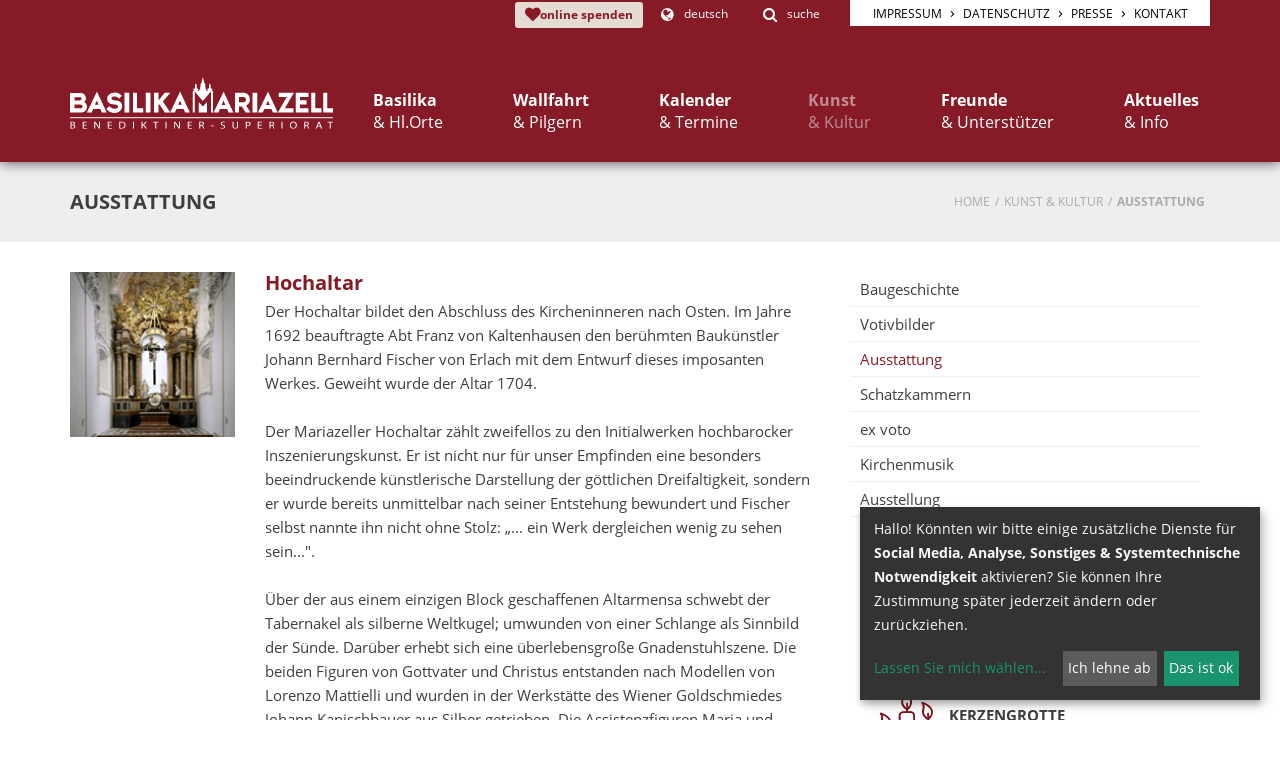

--- FILE ---
content_type: text/html; charset=UTF-8
request_url: https://www.basilika-mariazell.at/site/de/kunstkultur/ausstattung/article/231.html
body_size: 10235
content:
<!DOCTYPE html>





<html lang="de">
<head>
<!-- PreScripts -->
    
    



    <script>var klaroConfig = {"findme":"findme-001","htmlTexts":true,"groupByPurpose":true,"cookieName":"klaro_consent_manager","default":false,"mustConsent":false,"acceptAll":true,"hideDeclineAll":false,"hideLearnMore":false,"noticeAsModal":false,"disablePoweredBy":true,"services":[{"name":"facebook","title":"Facebook","purposes":["socialmedia"],"callback":function(state, app){ if (state !== false && dataLayer) { dataLayer.push({'event': 'consent_facebook'}); } }},{"name":"googleanalytics","title":"Google Analytics","purposes":["analytics"],"callback":function(state, app){ if (state !== false && dataLayer) { dataLayer.push({'event': 'consent_googleanalytics'}); } }},{"name":"googlemaps","title":"Google Maps","purposes":["other"],"callback":function(state, app){ if (state !== false && dataLayer) { dataLayer.push({'event': 'consent_googlemaps'}); } }},{"name":"matomo","title":"Matomo","purposes":["analytics"],"callback":function(state, app){ if (state !== false && dataLayer) { dataLayer.push({'event': 'consent_matomo'}); } }},{"name":"siteswift","title":"siteswift.connected","purposes":["essential"],"callback":function(state, app){ if (state !== false && dataLayer) { dataLayer.push({'event': 'consent_siteswift'}); } },"required":true},{"name":"youtube","title":"Youtube","purposes":["socialmedia"],"callback":function(state, app){ if (state !== false && dataLayer) { dataLayer.push({'event': 'consent_youtube'}); } }}],"translations":{"de":{"poweredBy":"","purposes":{"analytics":"Analyse","security":"Sicherheit","socialmedia":"Social Media","advertising":"Werbung","marketing":"Marketing","styling":"Design","essential":"Systemtechnische Notwendigkeit","other":"Sonstiges","":"Unbekannt"},"facebook":{"description":"Facebook ist ein soziales Netzwerk, das vom gleichnamigen US-amerikanischen Unternehmen Facebook Inc. betrieben wird."},"googleanalytics":{"description":"Google Analytics (GA) ist ein Trackingtool des US-amerikanischen Unternehmens Google LLC, das der Datenverkehrsanalyse von Webseiten (Webanalyse) dient."},"googlemaps":{"description":"Google Maps ist ein Online-Kartendienst des US-amerikanischen Unternehmens Google LLC."},"matomo":{"description":"Matomo ist ein Webanalytics Tool f\u00fcr das Tracking von Besuchern auf Webseiten."},"siteswift":{"description":"siteswift.connected - web development framework"},"youtube":{"description":"Die Benutzer k\u00f6nnen auf dem Portal kostenlos Videoclips ansehen, bewerten, kommentieren und selbst hochladen."}},"en":{"poweredBy":"","purposes":{"analytics":"Analytics","security":"Security","socialmedia":"Social Media","advertising":"Advertising","marketing":"Marketing","styling":"Styling","essential":"Technical requirement","other":"Other","":"Undefined"},"facebook":{"description":"Facebook is an American online social media and social networking service based in Menlo Park, California and a flagship service of the namesake company Facebook, Inc."},"googleanalytics":{"description":"Google Analytics is a web analytics service offered by Google that tracks and reports website traffic, currently as a platform inside the Google Marketing Platform brand."},"googlemaps":{"description":"Google Maps is a web mapping service developed by Google."},"matomo":{"description":"Matomo is a web analytics tool for tracking visitors to websites."},"siteswift":{"description":"siteswift.connected - web development framework"},"youtube":{"description":"Users can view, rate, comment and upload video clips on the portal free of charge."}},"zz":{"privacyPolicyUrl":"\/datenschutz"}},"reloadPageAfterSave":true,"consentLogUrl":"https:\/\/www.basilika-mariazell.at\/action\/cookieconsent\/ping"};</script>
    <script type="text/javascript" src="/swstatic-251209094523/resources/consent-management/index.js"></script>


<!-- Standard -->






    
    

    <title>Basilika Mariazell - Benediktiner Superiorat - Hochaltar</title>
<link rel="stylesheet" type="text/css" href="/swstatic-251209094523/styles/site/external_resources.css" media="all">
<link rel="stylesheet" type="text/css" href="/swstatic-251209094523/styles/site/jqueryUI/smoothness/jquery-ui.default.css" media="all">
<link rel="stylesheet" type="text/css" href="/swstatic-251209094523/styles/site/jqueryUI/smoothness/jquery-ui.overwrite.css" media="all">
<link rel="stylesheet" type="text/css" href="/swstatic-251209094523/swscripts/bower/dist/magnific-popup/magnific-popup.css" media="all">
<link rel="stylesheet" type="text/css" href="/swstatic-251209094523/swscripts/bower/custom/magnific-popup/magnific-popup-site.custom.css" media="all">
<link rel="stylesheet" type="text/css" href="/swstatic-251209094523/swscripts/bower/custom/animate.css/animate.min.css" media="all">
<link rel="stylesheet" type="text/css" href="/swstatic-251209094523/styles/site/styles.css" media="all">
<link rel="stylesheet" type="text/css" href="/swstatic-251209094523/swscripts/jquery/plugins/shariff/shariff3.css" media="all">
<script language="javascript" type="text/javascript" src="/swstatic-251209094523/swscripts/jquery/jquery.js"></script>
<script language="javascript" type="text/javascript" src="/swstatic-251209094523/swscripts/jquery/ui/jquery.ui.js"></script>
<script language="javascript" type="text/javascript" src="/swstatic-251209094523/swscripts/bower/dist/magnific-popup/jquery.magnific-popup.js"></script>
<script language="javascript" type="text/javascript" src="/swstatic-251209094523/swscripts/jquery/plugins/prettyPhoto/jquery.prettyPhoto.js"></script>
<script language="javascript" type="text/javascript" src="/swstatic-251209094523/swscripts/std/stdHTMLhead.js"></script>
<script language="javascript" type="text/javascript" src="/swstatic-251209094523/swscripts/bower/dist/waypoints/jquery.waypoints.min.js"></script>
<script language="javascript" type="text/javascript" src="/swstatic-251209094523/swscripts/bower/dist/css-element-queries/ResizeSensor.js"></script>
<script language="javascript" type="text/javascript" src="/swstatic-251209094523/swscripts/bower/dist/css-element-queries/ElementQueries.js"></script>
<script language="javascript" type="text/javascript" src="/swstatic-251209094523/swscripts/jquery/plugins/mmenu/jquery.mmenu.min.all.js"></script>
<script language="javascript" type="text/javascript" src="/swstatic-251209094523/swscripts/jquery/plugins/formValidator/jquery.validationEngine.js"></script>
<script language="javascript" type="text/javascript" src="/swstatic-251209094523/swscripts/jquery/plugins/formValidator/jquery.validationEngine-de.js"></script>
<script language="javascript" type="text/javascript" src="/swstatic-251209094523/swscripts/jquery/plugins/formValidator/other-validations.js"></script>
<script language="javascript" type="text/javascript" src="/swstatic-251209094523/swscripts/jquery/plugins/hoverIntent/jquery.hoverIntent.js"></script>
<script language="javascript" type="text/javascript" src="/swstatic-251209094523/swscripts/jquery/plugins/swDropdownMenu/jquery.swDropdownMenu.js"></script>
<script language="javascript" type="text/javascript" src="/swstatic-251209094523/swscripts/std/navtree.js"></script>
<meta name='robots' content='index'>
<meta name='robots' content='follow'>
<meta name='sw-contenttype' content='article'>
<script language="JavaScript" type="text/JavaScript">$(document).ready(function(){$("#mainnavBox").swDropdownMenu();});</script>
<script language="javascript" type="text/javascript">try { $( document ).ready(function() { $("form").append($("<input type='hidden' name='csrf-auto-token' value='b2e69d31c10e72a5'>")); $.ajaxPrefilter(function( options ) { if ( !options.beforeSend) { options.beforeSend = function (xhr) { xhr.setRequestHeader('X-CSRF-TOKEN', 'b2e69d31c10e72a5');}}});}); } catch (err) {}</script>

    <meta name="robots"                     content="noodp">

    
    <meta property="og:type"                content="object">
    <meta property="og:title"               content="Basilika Mariazell - Benediktiner Superiorat ">
    <meta property="og:description"         content="">

    <meta property="og:image"               content="">
    <meta property="og:url"                 content="https://www.basilika-mariazell.at/site/de/kunstkultur/ausstattung/article/231.html">

    <meta name="language"                   content="de">
    <meta name="title"                      content="Basilika Mariazell - Benediktiner Superiorat">
    <meta name="description"                content="">
    <meta name="keywords"                   content="">
    <meta name="author"                     content="">
    <meta name="copyright"                  content="">
    <meta name="DC.Title"                   content="Basilika Mariazell - Benediktiner Superiorat">
    <meta name="DC.Description"             content="">
    <meta name="DC.Creator"                 content="">
    <meta name="DC.Language"                content="de">
    <meta name="DC.Rights"                  content="">
    <meta name="DC.Subject"                 content="">
    <meta name="google-site-verification" content="4ID0q--3aXVhW7BIDUWvBgJM9cebvA8CYiYPU1uxDUo">




<meta name="generator"                      content="siteswift-CMS, (c)1999-2026 www.siteswift.com">
<meta name="designer"                       content="Agentur Zeitpunkt Mediendesign und -produktion GmbH">

<meta http-equiv="X-UA-Compatible"          content="IE=edge">
<meta name="format-detection"               content="telephone=no">
<meta name="viewport"                       content="width=device-width, initial-scale=1">

<!--  Favicon  -->

    <link rel="shortcut icon" href="/swstatic-251209094523/images/favicon.ico" type="image/x-icon">
<!-- Stylesheet -->











<style type="text/css">
            html {
            font-size: 10px;
        }
            </style>






<!-- PostScripts -->









<script type="text/javascript">
$(document).ready(function() {

    $("#bottomnavBox li:first").css({
        marginTop: "20px"
    });
    $("#bottomnavBox li")
        .css({
            textTransform: "uppercase"
        })
        .removeClass("firstrow")
        .removeClass("lastrow")
        .addClass("topnavrow")
        .clone()
        .appendTo("#mainnavMobileBox ul:first");

    $("#mainnavMobileBox").mmenu({
        slidingSubmenus: true,
        counters: false,
        iconPanels: true,
        extensions: ['pageshadow', "effect-menu-slide"],
        navbar: {
            title: "Startseite"
        },
        offCanvas: {
            position: "right"
        }
    });


    $(".searchToggle, .closeSearch").click(function(){
        $("#searchBox").toggleClass("active");
        $(this).blur();
    });

    var api = $('#mainnavMobileBox').data('mmenu');
    api.bind('open', function () { $(".parallax-mirror").prependTo("#mmenuwrapper"); });
    api.bind('closed', function () { $(".parallax-mirror").prependTo("body"); });


    //--- img resize for viewport ---
    var imgMaxWidth = 296;
    $("img").each(function(){
        // resize images bigger than imgMaxWidth
        if ($(this).width() > imgMaxWidth) {
            $(this).addClass("sysimage");
        }
    });

    $("#topBox").addClass("fixed");

    fixParallaxPosition();

    // media query event handler
    if (matchMedia) {
      var sm = window.matchMedia("(min-width: 991px)"); // sm and below
      sm.addListener(widthChange);
      widthChange(sm);
    }
});


function scriptXS() {
    // turn off prettyPhoto - open links in new window instead
    $("a[rel='prettyPhoto']").unbind();
    $("a[rel='prettyPhoto']").attr("target","_blank");

    //--- img resize for viewport ---
    var imgMaxWidth = 296;
    $("img").each(function(){
        // resize images bigger than imgMaxWidth
        if ($(this).width() > imgMaxWidth) {
            $(this).addClass("sysimage");
        }
    });
}

/* -----===== animationframe: start =====----- */
var fps = 60;
var now;
var then = Date.now();
var interval = 1000/fps;
var delta;

function fixParallaxPosition() {
    requestAnimationFrame(fixParallaxPosition);

    now = Date.now();
    delta = now - then;

    if (delta > interval) {
        then = now - (delta % interval);

        // recalculate parallax position (workaround for content height change)
        $(window).trigger('resize.px.parallax');

        // reposition content from top if header = fixed
        if ($("#mainnavMobileBox").hasClass("mm-opened")) {
            $('body').css({'padding-top': '0px'});
            $('#topBox').css({'top': $(document).scrollTop() + 'px'});
        } else {
            $('body').css({'padding-top': $('#topBox').outerHeight() + 'px'});
            $('#topBox').css({'top': '0px'});
        }
    }

}
/* -----===== animationframe: end =====----- */

/* -----===== fixed header =====----- */
$(window).scroll(function(){
    if ($(document).scrollTop() > $('#topInfoContentBox').outerHeight()) {
        $('#topBox').addClass('small');
    } else {
        $('#topBox').removeClass('small');
    }
});



// media query change
function widthChange(sm) {

  if (sm.matches) { // window width is at least 768px
    // removeLangNav();
  } else { // window width is less than 768px
    // assignLangNav();
  }

}

</script>














    
    





<!-- section-path: site/de/kunstkultur/ausstattung -->
<!-- section-id: 95 -->
<!-- section-request-type: article -->
<!-- section-request-id: 231 -->
</head>
<body class="mainpage" id="startBox">
<div id="mmenuwrapper">






<div id="printHeaderBox"></div>
<!-- *** HEADERBOX: Anfang *** -->
<div id="headerBox" class="noprint hidden">
    <!-- Seitenbereiche: Anfang -->
    <span>Seitenbereiche:</span>
    <ul>
        <li><a href="#contentBox" accesskey="0">zum Inhalt [Alt+0]</a></li>
        <li><a href="#mainnavBox" accesskey="1">zum Hauptmenü [Alt+1]</a></li>
    </ul>
    <!-- Seitenbereiche: Ende -->
    <hr>
</div>
<!-- *** HEADERBOX: Ende *** -->

<!-- *** MAIN-LAYOUT: Anfang *** -->
    <header id="topBox" class="noprint">

        <div id="topInfoBox">
            <div class="container">
                <div class="row" id="searchBox">
                    <div class="col-sm-12">
                        







<script type="text/javascript" language="javascript">
$(document).ready(function(){
    $("#site_search").validationEngine({
            validationEventTrigger: "submit",
            promptPosition: "bottomLeft"
        });
});

</script>

<form action="/site/search_list.siteswift?so=site_search_form&amp;do=site_search_form&amp;c=find&amp;s=95&amp;t=b2e69d31c10e72a5" method="post" name="site_search" id="site_search">
    <label for="FullText"><span class="hidden">Suche</span></label>
    <input class="validate[required]" type="text" id="FullText" name="FullText" value="" placeholder="SUCHE">
    <button class="button" type="submit"><i class="fa fa-search" aria-hidden="true"></i><span class="hidden">jetzt suchen</span></button>
    <a href="#" class="closeSearch dummyLink" aria-hidden="true" title="Suche schließen"></a>
</form>                    </div>
                </div>
                <div class="row">
                    <div id="donationLanguageBox" class="col-sm-12 col-md-5 col-lg-7">
                        <div class="btnOnlineDonation hidden-xs hidden-sm"><a href="https://www.basilika-mariazell.at/spende">online spenden</a></div>
                        

<script type="text/javascript" language="javascript">
    $(document).ready(function(){

        //--- langnav toggler ---
        $("#langnavBox a.selected").click(function(e){

            e.preventDefault();

            if (!$("#langnavBox").hasClass("active")) {

                $("#langnavBox").addClass("active");
                $("#topBox").append("<div class='clickblocker'></div>");

                $(".clickblocker").click(function(){
                    $("#langnavBox").removeClass("active");
                    $(this).remove();
                });

            }

        });

        //--- external langnav toggler ---
        $("#langnavMobileToggleBox a").click(function(e){

            e.preventDefault();
            $("#langnavBox a.selected").click();

        });
    });
</script>

<div id="langnavWrapperBox">
    <nav id="langnavBox">
        <!-- Sprachenmenü: Anfang -->
        <span class="hidden">Sprachenmenü:</span>
        

<div class="barLang"><ul class="ul1 firstul"><li class="li1 firstrow"><div class="selected  children  firstrow item1 approved"><a accessKey="" onclick='this.blur();' href="https://www.basilika-mariazell.at/" class="selected  children  firstrow item1 approved"><span>deutsch</span></a></div></li><li class="li2"><div class="children  item2 approved"><a accessKey="" onclick='this.blur();' href="https://www.basilika-mariazell.at/site/en/home" class="children  item2 approved"><span>english</span></a></div></li><li class="li3"><div class="children  item3 approved"><a accessKey="" onclick='this.blur();' href="https://www.basilika-mariazell.at/site/fr/home" class="children  item3 approved"><span>fran&ccedil;ais</span></a></div></li><li class="li4"><div class="children  item4 approved"><a accessKey="" onclick='this.blur();' href="https://www.basilika-mariazell.at/site/it/home" class="children  item4 approved"><span>italiano</span></a></div></li><li class="li5"><div class="children  item5 approved"><a accessKey="" onclick='this.blur();' href="https://www.basilika-mariazell.at/site/hu/home" class="children  item5 approved"><span>magyar</span></a></div></li><li class="li6"><div class="children  item6 approved"><a accessKey="" onclick='this.blur();' href="https://www.basilika-mariazell.at/site/cz/home" class="children  item6 approved"><span>cesky</span></a></div></li><li class="li7"><div class="children  item7 approved"><a accessKey="" onclick='this.blur();' href="https://www.basilika-mariazell.at/site/sk/home" class="children  item7 approved"><span>slovensky</span></a></div></li><li class="li8"><div class="children  item8 approved"><a accessKey="" onclick='this.blur();' href="https://www.basilika-mariazell.at/site/pl/home" class="children  item8 approved"><span>polski</span></a></div></li><li class="li9 lastrow"><div class="children  lastrow item9 approved"><a accessKey="" onclick='this.blur();' href="https://www.basilika-mariazell.at/site/hr/home" class="children  lastrow item9 approved"><span>hrvatski</span></a></div></li></ul></div>


        <div class="hidden noprint"><hr></div>
        <!-- Sprachenmenü: Ende -->
    </nav>
</div>
                    </div>
                    <div class="col-sm-1 col-md-2 col-lg-1 hidden-xs hidden-sm">
                        <a href="#searchBox" class="searchToggle dummyLink">suche</a>
                    </div>
                    <div class="col-sm-5 col-md-5 col-lg-4 hidden-xs hidden-sm">
                        <!-- Topmenü: Anfang -->
                        <span class="hidden">Topmenü:</span>
                        

<div class="barTop"><ul class="ul1 firstul"><li class="li1 firstrow"><div class="firstrow item1 approved"><a accessKey="" onclick='this.blur();' href="https://www.basilika-mariazell.at/site/de/impressum" class="firstrow item1 approved"><span>Impressum</span></a></div></li><li class="li2"><div class="item2 approved"><a accessKey="" onclick='this.blur();' href="https://www.basilika-mariazell.at/site/de/datenschutz" class="item2 approved"><span>Datenschutz</span></a></div></li><li class="li3"><div class="item3 approved"><a accessKey="" onclick='this.blur();' href="https://www.basilika-mariazell.at/site/de/presse" class="item3 approved"><span>Presse</span></a></div></li><li class="li4 lastrow"><div class="lastrow item4 approved"><a accessKey="" onclick='this.blur();' href="https://www.basilika-mariazell.at/site/de/kontakt" class="lastrow item4 approved"><span>Kontakt</span></a></div></li></ul></div>


                        <div class="hidden noprint"><hr></div>
                        <!-- Topmenü: Ende -->
                    </div>
                </div>
            </div>
        </div>

        <div id="mainHeaderBox">
            <div class="container">
                <div class="row">
                    <div class="col-xs-8 col-sm-4 col-md-3">
                        <div id="homelinkBox">
                            <a href='https://www.basilika-mariazell.at/site/de/home' title="Home"><img src="/swstatic-251209094523/images/site/logo_basilika.svg"></a>
                        </div>
                    </div>
                    <div class="col-xs-4 col-sm-8 col-md-9">
                        <nav id="mainnavBox" class="hidden-xs hidden-sm">
                            
                            
                            
                            <!-- Hauptmenü: Anfang -->
                            <div class="hidden">Hauptmenü:</div>
                            

<div class="treeMenu"><ul class="ul1 firstul"><li class="li1 firstrow"><div class="children  firstrow item1 approved"><a accessKey="" onclick='this.blur();' href="https://www.basilika-mariazell.at/site/de/basilikahlorte" class="children  firstrow item1 approved"><span><strong>Basilika</strong><br>&amp; Hl.Orte</span></a></div><ul class="ul1 firstul"><li class="li1 firstrow"><div class="firstrow item1 approved"><a accessKey="" onclick='this.blur();' href="https://www.basilika-mariazell.at/site/de/basilikahlorte/gnadenort" class="firstrow item1 approved"><span>Gnadenort</span></a></div></li><li class="li2"><div class="item2 approved"><a accessKey="" onclick='this.blur();' href="https://www.basilika-mariazell.at/site/de/basilikahlorte/filialkirchen" class="item2 approved"><span>Filialkirchen</span></a></div></li><li class="li3"><div class="item3 approved"><a accessKey="" onclick='this.blur();' href="https://www.basilika-mariazell.at/site/de/basilikahlorte/weitereorte" class="item3 approved"><span>Hl. St&auml;tten</span></a></div></li><li class="li4"><div class="item4 approved"><a accessKey="" onclick='this.blur();' href="https://www.basilika-mariazell.at/site/de/basilikahlorte/gruendungsgeschichte" class="item4 approved"><span>Gr&uuml;ndungsgeschichte</span></a></div></li><li class="li5"><div class="item5 approved"><a accessKey="" onclick='this.blur();' href="https://www.basilika-mariazell.at/site/de/basilikahlorte/stlambrecht" class="item5 approved"><span>Mutterkloster St. Lambrecht</span></a></div></li><li class="li6 lastrow"><div class="lastrow item6 approved"><a accessKey="" onclick='this.blur();' href="https://www.basilika-mariazell.at/site/de/basilikahlorte/ordensgemeinschaften" class="lastrow item6 approved"><span>Ordensgemeinschaften</span></a></div></li></ul></li><li class="li2"><div class="children  item2 approved"><a accessKey="" onclick='this.blur();' href="https://www.basilika-mariazell.at/site/de/wallfahrtpilgern" class="children  item2 approved"><span><strong>Wallfahrt</strong><br>&amp; Pilgern</span></a></div><ul class="ul2"><li class="li1 firstrow"><div class="firstrow item1 approved"><a accessKey="" onclick='this.blur();' href="https://www.basilika-mariazell.at/site/de/gebetsbuch" class="firstrow item1 approved"><span>Online Gebetsbuch</span></a></div></li><li class="li2"><div class="item2 approved"><a accessKey="" onclick='this.blur();' href="https://www.basilika-mariazell.at/site/de/wallfahrtpilgern/spiritualitaet" class="item2 approved"><span>Spiritualit&auml;t</span></a></div></li><li class="li3"><div class="item3 approved"><a accessKey="" onclick='this.blur();' href="https://www.basilika-mariazell.at/site/de/wallfahrtpilgern/wissenswertes" class="item3 approved"><span>Wissenswertes</span></a></div></li><li class="li4"><div class="item4 approved"><a accessKey="" onclick='this.blur();' href="https://www.basilika-mariazell.at/site/de/wallfahrtpilgern/pilgerwege" class="item4 approved"><span>Pilgerwege</span></a></div></li><li class="li5"><div class="item5 approved"><a accessKey="" onclick='this.blur();' href="https://www.basilika-mariazell.at/site/de/kunstkultur/bilderdatenbank" class="item5 approved"><span>Votivgaben</span></a></div></li><li class="li6 lastrow"><div class="lastrow item6 approved"><a accessKey="" onclick='this.blur();' href="https://www.basilika-mariazell.at/site/de/wallfahrtpilgern/gebete" class="lastrow item6 approved"><span>Gebete</span></a></div></li></ul></li><li class="li3"><div class="children  item3 approved"><a accessKey="" onclick='this.blur();' href="https://www.basilika-mariazell.at/site/de/kalendertermine" class="children  item3 approved"><span><strong>Kalender</strong><br>&amp; Termine</span></a></div><ul class="ul3"><li class="li1 firstrow"><div class="firstrow item1 approved"><a accessKey="" onclick='this.blur();' href="https://www.basilika-mariazell.at/site/de/kalendertermine/terminanfrage" class="firstrow item1 approved"><span>Pilgergruppe anmelden</span></a></div></li><li class="li2 lastrow"><div class="lastrow item2 approved"><a accessKey="" onclick='this.blur();' href="https://www.basilika-mariazell.at/site/de/kalendertermine/fuehrunganmelden" class="lastrow item2 approved"><span>F&uuml;hrung anmelden</span></a></div></li></ul></li><li class="li4"><div class="breadcrumb  children  item4 approved"><a accessKey="" onclick='this.blur();' href="https://www.basilika-mariazell.at/site/de/kunstkultur/baugeschichte" class="breadcrumb  children  item4 approved"><span><strong>Kunst</strong><br>&amp; Kultur</span></a></div><ul class="ul4"><li class="li1 firstrow"><div class="children  firstrow item1 approved"><a accessKey="" onclick='this.blur();' href="https://www.basilika-mariazell.at/site/de/kunstkultur/baugeschichte" class="children  firstrow item1 approved"><span>Baugeschichte</span></a></div><ul class="ul1 firstul"><li class="li1 firstrow"><div class="firstrow item1 approved"><a accessKey="" onclick='this.blur();' href="https://www.basilika-mariazell.at/site/de/kunstkultur/baugeschichte/1992hochaltar" class="firstrow item1 approved"><span>1997 - 2000 Hochaltar</span></a></div></li><li class="li2"><div class="item2 approved"><a accessKey="" onclick='this.blur();' href="https://www.basilika-mariazell.at/site/de/kunstkultur/baugeschichte/1992gnadenaltar" class="item2 approved"><span>2002 - 2003 Gnadenaltar</span></a></div></li><li class="li3"><div class="item3 approved"><a accessKey="" onclick='this.blur();' href="https://www.basilika-mariazell.at/site/de/kunstkultur/baugeschichte/1992innenraum" class="item3 approved"><span>1992 - 2006 Innenraum</span></a></div></li><li class="li4"><div class="item4 approved"><a accessKey="" onclick='this.blur();' href="https://www.basilika-mariazell.at/site/de/kunstkultur/baugeschichte/1992orgeln" class="item4 approved"><span>1992 - 2003 Orgeln</span></a></div></li><li class="li5"><div class="item5 approved"><a accessKey="" onclick='this.blur();' href="https://www.basilika-mariazell.at/site/de/kunstkultur/baugeschichte/1992schatzkammern" class="item5 approved"><span>1992 -   Schatzkammern</span></a></div></li><li class="li6"><div class="item6 approved"><a accessKey="" onclick='this.blur();' href="https://www.basilika-mariazell.at/site/de/kunstkultur/baugeschichte/1992aussenbereich" class="item6 approved"><span>1992 - 2007 Aussenbereich</span></a></div></li><li class="li7 lastrow"><div class="lastrow item7 approved"><a accessKey="" onclick='this.blur();' href="https://www.basilika-mariazell.at/site/de/kunstkultur/baugeschichte/1992geistlicheshaus" class="lastrow item7 approved"><span>1992 -   Geistliches Haus</span></a></div></li></ul></li><li class="li2"><div class="item2 approved"><a accessKey="" onclick='this.blur();' href="https://www.basilika-mariazell.at/site/de/kunstkultur/bilderdatenbank" class="item2 approved"><span>Votivbilder</span></a></div></li><li class="li3"><div class="selected  item3 approved"><a accessKey="" onclick='this.blur();' href="https://www.basilika-mariazell.at/site/de/kunstkultur/ausstattung" class="selected  item3 approved"><span>Ausstattung</span></a></div></li><li class="li4"><div class="item4 approved"><a accessKey="" onclick='this.blur();' href="https://www.basilika-mariazell.at/site/de/kunstkultur/schatzkammern" class="item4 approved"><span>Schatzkammern</span></a></div></li><li class="li5"><div class="item5 approved"><a accessKey="" onclick='this.blur();' href="https://www.basilika-mariazell.at/site/de/kunstkultur/exvoto" class="item5 approved"><span>ex voto</span></a></div></li><li class="li6"><div class="item6 approved"><a accessKey="" onclick='this.blur();' href="https://www.basilika-mariazell.at/site/de/kunstkultur/kirchenmusik" class="item6 approved"><span>Kirchenmusik</span></a></div></li><li class="li7 lastrow"><div class="lastrow item7 approved"><a accessKey="" onclick='this.blur();' href="https://www.basilika-mariazell.at/site/de/kunstkultur/ausstellung" class="lastrow item7 approved"><span>Ausstellung</span></a></div></li></ul></li><li class="li5"><div class="children  item5 approved"><a accessKey="" onclick='this.blur();' href="https://www.basilika-mariazell.at/spende" class="children  item5 approved"><span><strong>Freunde</strong><br>&amp; Unterstützer</span></a></div><ul class="ul5"><li class="li1 firstrow"><div class="firstrow item1 approved"><a accessKey="" onclick='this.blur();' href="https://www.basilika-mariazell.at/site/de/freundunterstuetzer/freunde" class="firstrow item1 approved"><span>Freunde der Basilika</span></a></div></li><li class="li2"><div class="item2 approved"><a accessKey="" onclick='this.blur();' href="https://www.basilika-mariazell.at/site/de/freundunterstuetzer/anmeldung" class="item2 approved"><span>Freund werden</span></a></div></li><li class="li3"><div class="item3 approved"><a accessKey="" onclick='this.blur();' href="https://www.basilika-mariazell.at/site/de/freundunterstuetzer/grussausmariazell" class="item3 approved"><span>Gru&szlig; aus Mariazell</span></a></div></li><li class="li4 lastrow"><div class="lastrow item4 approved"><a accessKey="" onclick='this.blur();' href="https://www.basilika-mariazell.at/site/de/freundunterstuetzer/eheminitiativen" class="lastrow item4 approved"><span>Ehemalige Initiativen</span></a></div></li></ul></li><li class="li6 lastrow"><div class="children  lastrow item6 approved"><a accessKey="" onclick='this.blur();' href="https://www.basilika-mariazell.at/site/de/info" class="children  lastrow item6 approved"><span><strong>Aktuelles</strong><br>&amp; Info</span></a></div><ul class="ul6 lastul"><li class="li1 firstrow"><div class="firstrow item1 approved"><a accessKey="" onclick='this.blur();' href="https://www.basilika-mariazell.at/site/de/info/oeffnungszeiten" class="firstrow item1 approved"><span>&Ouml;ffnungszeiten</span></a></div></li><li class="li2"><div class="item2 approved"><a accessKey="" onclick='this.blur();' href="https://www.basilika-mariazell.at/site/de/info/gottesdienste" class="item2 approved"><span>Gottesdienste</span></a></div></li><li class="li3"><div class="children  item3 approved"><a accessKey="" onclick='this.blur();' href="https://www.basilika-mariazell.at/site/de/info/restaurierung" class="children  item3 approved"><span>Restaurierung</span></a></div></li><li class="li4"><div class="item4 approved"><a accessKey="" onclick='this.blur();' href="https://www.basilika-mariazell.at/site/de/info/publikationen" class="item4 approved"><span>Publikationen</span></a></div></li><li class="li5"><div class="item5 approved"><a accessKey="" onclick='this.blur();' href="https://www.basilika-mariazell.at/site/de/info/anreise" class="item5 approved"><span>Anreise</span></a></div></li><li class="li6 lastrow"><div class="lastrow item6 approved"><a accessKey="" onclick='this.blur();' href="https://www.basilika-mariazell.at/site/de/info/unterkunft" class="lastrow item6 approved"><span>Unterkunft</span></a></div></li></ul></li></ul></div>


                            <div class="hidden noprint"><hr></div>
                            <!-- Hauptmenü: Ende -->
                        </nav>
                        <div id="btnOnlineDonationMobile" class="visible-xs visible-sm"><a href="https://www.basilika-mariazell.at/spende"><span class="hidden">online spenden</span></a></div>
                        <div id="langnavMobileToggleBox" class="visible-xs visible-sm"><a href="#langnavMobileBox" title="Sprachenmenü ein-/ausblenden"><span class="hidden">Sprachenmenü ein-/ausblenden</span></a></div>
                        <div id="searchMobileToggleBox" class="visible-xs visible-sm"><a href="#" title="Suche ein-/ausblenden" class="dummyLink searchToggle"><span class="hidden">Suche ein-/ausblenden</span></a></div>
                        <div id="mainnavMobileToggleBox" class="visible-xs visible-sm"><a href="#mainnavMobileBox" title="Hauptmenü ein-/ausblenden"><span class="hidden">Hauptmenü ein-/ausblenden</span></a></div>
                        <nav id="mainnavMobileBox" class="visible-xs visible-sm">
                            

<div class="treeMobile"><ul class="ul1 firstul"><li class="li1 firstrow"><a href="https://www.basilika-mariazell.at/site/de/basilikahlorte" class="children  firstrow item1 approved">Basilika &amp; Hl.Orte</a><ul class="ul1 firstul"><li class="li1 firstrow"><a href="https://www.basilika-mariazell.at/site/de/basilikahlorte/gnadenort" class="firstrow item1 approved">Gnadenort</a></li><li class="li2"><a href="https://www.basilika-mariazell.at/site/de/basilikahlorte/filialkirchen" class="item2 approved">Filialkirchen</a></li><li class="li3"><a href="https://www.basilika-mariazell.at/site/de/basilikahlorte/weitereorte" class="item3 approved">Hl. St&auml;tten</a></li><li class="li4"><a href="https://www.basilika-mariazell.at/site/de/basilikahlorte/gruendungsgeschichte" class="item4 approved">Gr&uuml;ndungsgeschichte</a></li><li class="li5"><a href="https://www.basilika-mariazell.at/site/de/basilikahlorte/stlambrecht" class="item5 approved">Mutterkloster St. Lambrecht</a></li><li class="li6 lastrow"><a href="https://www.basilika-mariazell.at/site/de/basilikahlorte/ordensgemeinschaften" class="lastrow item6 approved">Ordensgemeinschaften</a></li></ul></li><li class="li2"><a href="https://www.basilika-mariazell.at/site/de/wallfahrtpilgern" class="children  item2 approved">Wallfahrt &amp; Pilgern</a><ul class="ul2"><li class="li1 firstrow"><a href="https://www.basilika-mariazell.at/site/de/gebetsbuch" class="firstrow item1 approved">Online Gebetsbuch</a></li><li class="li2"><a href="https://www.basilika-mariazell.at/site/de/wallfahrtpilgern/spiritualitaet" class="item2 approved">Spiritualit&auml;t</a></li><li class="li3"><a href="https://www.basilika-mariazell.at/site/de/wallfahrtpilgern/wissenswertes" class="item3 approved">Wissenswertes</a></li><li class="li4"><a href="https://www.basilika-mariazell.at/site/de/wallfahrtpilgern/pilgerwege" class="item4 approved">Pilgerwege</a></li><li class="li5"><a href="https://www.basilika-mariazell.at/site/de/kunstkultur/bilderdatenbank" class="item5 approved">Votivgaben</a></li><li class="li6 lastrow"><a href="https://www.basilika-mariazell.at/site/de/wallfahrtpilgern/gebete" class="lastrow item6 approved">Gebete</a></li></ul></li><li class="li3"><a href="https://www.basilika-mariazell.at/site/de/kalendertermine" class="children  item3 approved">Kalender &amp; Termine</a><ul class="ul3"><li class="li1 firstrow"><a href="https://www.basilika-mariazell.at/site/de/kalendertermine/terminanfrage" class="firstrow item1 approved">Pilgergruppe anmelden</a></li><li class="li2 lastrow"><a href="https://www.basilika-mariazell.at/site/de/kalendertermine/fuehrunganmelden" class="lastrow item2 approved">F&uuml;hrung anmelden</a></li></ul></li><li class="li4"><a href="https://www.basilika-mariazell.at/site/de/kunstkultur/baugeschichte" class="breadcrumb  children  item4 approved">Kunst &amp; Kultur</a><ul class="ul4"><li class="li1 firstrow"><a href="https://www.basilika-mariazell.at/site/de/kunstkultur/baugeschichte" class="children  firstrow item1 approved">Baugeschichte</a><ul class="ul1 firstul"><li class="li1 firstrow"><a href="https://www.basilika-mariazell.at/site/de/kunstkultur/baugeschichte/1992hochaltar" class="firstrow item1 approved">1997 - 2000 Hochaltar</a></li><li class="li2"><a href="https://www.basilika-mariazell.at/site/de/kunstkultur/baugeschichte/1992gnadenaltar" class="item2 approved">2002 - 2003 Gnadenaltar</a></li><li class="li3"><a href="https://www.basilika-mariazell.at/site/de/kunstkultur/baugeschichte/1992innenraum" class="item3 approved">1992 - 2006 Innenraum</a></li><li class="li4"><a href="https://www.basilika-mariazell.at/site/de/kunstkultur/baugeschichte/1992orgeln" class="item4 approved">1992 - 2003 Orgeln</a></li><li class="li5"><a href="https://www.basilika-mariazell.at/site/de/kunstkultur/baugeschichte/1992schatzkammern" class="item5 approved">1992 -   Schatzkammern</a></li><li class="li6"><a href="https://www.basilika-mariazell.at/site/de/kunstkultur/baugeschichte/1992aussenbereich" class="item6 approved">1992 - 2007 Aussenbereich</a></li><li class="li7 lastrow"><a href="https://www.basilika-mariazell.at/site/de/kunstkultur/baugeschichte/1992geistlicheshaus" class="lastrow item7 approved">1992 -   Geistliches Haus</a></li></ul></li><li class="li2"><a href="https://www.basilika-mariazell.at/site/de/kunstkultur/bilderdatenbank" class="item2 approved">Votivbilder</a></li><li class="li3"><a href="https://www.basilika-mariazell.at/site/de/kunstkultur/ausstattung" class="selected  item3 approved">Ausstattung</a></li><li class="li4"><a href="https://www.basilika-mariazell.at/site/de/kunstkultur/schatzkammern" class="item4 approved">Schatzkammern</a></li><li class="li5"><a href="https://www.basilika-mariazell.at/site/de/kunstkultur/exvoto" class="item5 approved">ex voto</a></li><li class="li6"><a href="https://www.basilika-mariazell.at/site/de/kunstkultur/kirchenmusik" class="item6 approved">Kirchenmusik</a></li><li class="li7 lastrow"><a href="https://www.basilika-mariazell.at/site/de/kunstkultur/ausstellung" class="lastrow item7 approved">Ausstellung</a></li></ul></li><li class="li5"><a href="https://www.basilika-mariazell.at/spende" class="children  item5 approved">Freunde &amp; Unterst&uuml;tzer</a><ul class="ul5"><li class="li1 firstrow"><a href="https://www.basilika-mariazell.at/site/de/freundunterstuetzer/freunde" class="firstrow item1 approved">Freunde der Basilika</a></li><li class="li2"><a href="https://www.basilika-mariazell.at/site/de/freundunterstuetzer/anmeldung" class="item2 approved">Freund werden</a></li><li class="li3"><a href="https://www.basilika-mariazell.at/site/de/freundunterstuetzer/grussausmariazell" class="item3 approved">Gru&szlig; aus Mariazell</a></li><li class="li4 lastrow"><a href="https://www.basilika-mariazell.at/site/de/freundunterstuetzer/eheminitiativen" class="lastrow item4 approved">Ehemalige Initiativen</a></li></ul></li><li class="li6 lastrow"><a href="https://www.basilika-mariazell.at/site/de/info" class="children  lastrow item6 approved">Info &amp; Aktuelles</a><ul class="ul6 lastul"><li class="li1 firstrow"><a href="https://www.basilika-mariazell.at/site/de/info/oeffnungszeiten" class="firstrow item1 approved">&Ouml;ffnungszeiten</a></li><li class="li2"><a href="https://www.basilika-mariazell.at/site/de/info/gottesdienste" class="item2 approved">Gottesdienste</a></li><li class="li3"><a href="https://www.basilika-mariazell.at/site/de/info/restaurierung" class="children  item3 approved">Restaurierung</a></li><li class="li4"><a href="https://www.basilika-mariazell.at/site/de/info/publikationen" class="item4 approved">Publikationen</a></li><li class="li5"><a href="https://www.basilika-mariazell.at/site/de/info/anreise" class="item5 approved">Anreise</a></li><li class="li6 lastrow"><a href="https://www.basilika-mariazell.at/site/de/info/unterkunft" class="lastrow item6 approved">Unterkunft</a></li></ul></li></ul></div>


                        </nav>
                    </div>
                </div>
            </div>
        </div>

    </header>

    <div id="breadcrumbBox" class="hidden-xs noprint">
        <div class="container">
            <div class="row">
                <div class="col-sm-6 header">Ausstattung</div>
                <nav id="breadcrumbnavBox" class="col-sm-6">
                    <!-- Positionsanzeige: Anfang -->
                    <script type="text/javascript" language="javascript">
                    $(document).ready(function(){
                        $(".treeBreadcrumbs ul").prepend('<li><div class="item0 approved"><a href="https://www.basilika-mariazell.at/site/de/home" class="item0 approved"><span>Home</span></a></div></li>');
                    });
                    </script>
                    <div class="treeBreadcrumbs"><ul><li><div class="breadcrumb  item1 approved"><a accessKey="" onclick='this.blur();' href="https://www.basilika-mariazell.at/site/de/kunstkultur/baugeschichte" class="breadcrumb  item1 approved"><span>Kunst &amp; Kultur</span></a></div></li><li><div class="selected  item2 approved"><a accessKey="" onclick='this.blur();' href="https://www.basilika-mariazell.at/site/de/kunstkultur/ausstattung" class="selected  item2 approved"><span>Ausstattung</span></a></div></li></ul></div>
                    <div class="hidden noprint"><hr></div>
                    <!-- Positionsanzeige: Ende -->
                </nav>
            </div>
        </div>
    </div>

    <div id="mainBox">
        <div class="container">
            <div class="row">

                <section id="contentBox" class="col-sm-8 print">
                                        <!-- Inhalt: Anfang -->
                    <span class="hidden">Inhalt:</span>
                    	

<div class="container-fluid no-spacing article list articleDetail">
    <div class="row">
		<div class="col-sm-12 topIcons"><div class="iconsDetail noprint" data-sw-noindex="noindex">
	<span class="linkIconLeft"><a href="javascript:history.go(-1);">zurück</a></span>
</div>
</div>
		
		
	
					<div class="detailImage col-sm-3 "><img src="/img/04/ee/b4b7f0b54f8fc3e709ba/-image.jpg" width="167" height="167" alt="" title="© Paul Ott, Graz" style="object-position: 50% 50%;"></div>
				<div class="
							col-sm-9
										detailText">
			<h1 class="modTitle">Hochaltar</h1>						<div class="modTeaser"><div class="swslang"><p>Der Hochaltar bildet den Abschluss des Kircheninneren nach Osten. Im Jahre 1692 beauftragte Abt Franz von Kaltenhausen den berühmten Baukünstler Johann Bernhard Fischer von Erlach mit dem Entwurf dieses imposanten Werkes. Geweiht wurde der Altar 1704.</p></div></div>			<div class="modBody"><div class="swslang"><p> </p>

<p>Der Mariazeller Hochaltar zählt zweifellos zu den Initialwerken hochbarocker Inszenierungskunst. Er ist nicht nur für unser Empfinden eine besonders beeindruckende künstlerische Darstellung der göttlichen Dreifaltigkeit, sondern er wurde bereits unmittelbar nach seiner Entstehung bewundert und Fischer selbst nannte ihn nicht ohne Stolz: „... ein Werk dergleichen wenig zu sehen sein...".</p>

<p> </p>

<p>Über der aus einem einzigen Block geschaffenen Altarmensa schwebt der Tabernakel als silberne Weltkugel; umwunden von einer Schlange als Sinnbild der Sünde. Darüber erhebt sich eine überlebensgroße Gnadenstuhlszene. Die beiden Figuren von Gottvater und Christus entstanden nach Modellen von Lorenzo Mattielli und wurden in der Werkstätte des Wiener Goldschmiedes Johann Kanischbauer aus Silber getrieben. Die Assistenzfiguren Maria und Johannes sowie die beiden adorierenden Engel entstammen nicht mehr der Entstehungszeit des Altares, da diese 1806 einer Silberablieferung zur Finanzierung der Franzosenkriege zum Opfer fielen. Im Jahr darauf wurden sie durch versilberte, klassizistische Holzstatuen ersetzt. Die gesamte Szene wird von einem monumentalen Triumphbogen eingefasst. Darüber erhebt sich die himmlische Glorie mit der Heilig-Geist-Taube und zahlreichen Engeln.</p></div></div>		</div>
		
		<div class="col-sm-12 bottomIcons"><div class="iconsDetail noprint" data-sw-noindex="noindex">
	<span class="linkIconLeft"><a href="javascript:history.go(-1);">zurück</a></span>
</div>
</div>

			</div>
</div>

	

		
	

	

	

			
	
			
	
					
	
			
				
	
    
			
	

                    <div class="hidden noprint"><hr></div>
                    <!-- Inhalt: Ende -->
                                    </section>

                
                    <div id="rightBox" class="col-sm-4 noprint">
                        
                        
                        <nav id="subnavBox" class="hidden-xs">
                            <!-- Submenü: Anfang -->
                            <div class="hidden">Submenü:</div>
                            

<div class="treeSub"><ul class="ul1 firstul"><li class="li1 firstrow"><div class="children  firstrow item1 approved"><a accessKey="" onclick='this.blur();' href="https://www.basilika-mariazell.at/site/de/kunstkultur/baugeschichte" class="children  firstrow item1 approved"><span>Baugeschichte</span></a></div></li><li class="li2"><div class="item2 approved"><a accessKey="" onclick='this.blur();' href="https://www.basilika-mariazell.at/site/de/kunstkultur/bilderdatenbank" class="item2 approved"><span>Votivbilder</span></a></div></li><li class="li3"><div class="selected  item3 approved"><a accessKey="" onclick='this.blur();' href="https://www.basilika-mariazell.at/site/de/kunstkultur/ausstattung" class="selected  item3 approved"><span>Ausstattung</span></a></div></li><li class="li4"><div class="item4 approved"><a accessKey="" onclick='this.blur();' href="https://www.basilika-mariazell.at/site/de/kunstkultur/schatzkammern" class="item4 approved"><span>Schatzkammern</span></a></div></li><li class="li5"><div class="item5 approved"><a accessKey="" onclick='this.blur();' href="https://www.basilika-mariazell.at/site/de/kunstkultur/exvoto" class="item5 approved"><span>ex voto</span></a></div></li><li class="li6"><div class="item6 approved"><a accessKey="" onclick='this.blur();' href="https://www.basilika-mariazell.at/site/de/kunstkultur/kirchenmusik" class="item6 approved"><span>Kirchenmusik</span></a></div></li><li class="li7 lastrow"><div class="lastrow item7 approved"><a accessKey="" onclick='this.blur();' href="https://www.basilika-mariazell.at/site/de/kunstkultur/ausstellung" class="lastrow item7 approved"><span>Ausstellung</span></a></div></li></ul></div>


                            <div class="hidden noprint"><hr></div>
                            <!-- Submenü: Ende -->
                        </nav>
                                                    <div id="widgetSidebarBox">



<div class="widget list widgetList">




<!--  ###### WIDGET: textcolumn : start ###### -->
	



    
    
<div class="widgetItem widget_textcolumn widget_textcolumn_6375   nobkg layoutFluid"
style="
                                "
>

    <style type="text/css">
    .widget_textcolumn_6375 .title {
        color: ;
    }
    .widget_textcolumn_6375 .text {
        color: ;
    }
    .widget_textcolumn_6375 .itemlink a {
        color: ;
        border-color: ;
    }
    </style>

    <div class="container-fluid">
        <div class="row">

            
                
                                                                                                                                                        
                                                                                                                                                            
                                                                                
                <div class="col-sm-12 item">
                    
                        <div class="inside">
                                                                                    <div class="text"><div class="swslang"><table border="0" cellpadding="0" cellspacing="0">
	<tbody>
		<tr>
			<td><img src="/img/24/42/4745f391fc82afe8633d/-sepnden.png" width="70" height="70" alt="" title="" align="" class="sweImgLeft" border="" style=""></td>
			<td>
			<p><span class="sweTitle8"><strong>HELFEN</strong></span></p>

			<p><a href=https://www.basilika-mariazell.at/spende ><span class="sweTitle8">SPENDEN</span></a></p>
			</td>
		</tr>
		<tr>
			<td> </td>
			<td> </td>
		</tr>
		<tr>
			<td><img src="/img/52/00/a1cbf2c80c5fce63360b/-bmz_candle_side.gif" width="70" height="70" alt="" title="" align="" class="swartimg" border="" style=""></td>
			<td>
			<p><strong>KERZENGROTTE</strong></p>

			<p><a href=https://www.basilika-mariazell.at/site/de/kerzengrotte/spende >SERVICE</a></p>
			</td>
		</tr>
		<tr>
			<td> </td>
			<td> </td>
		</tr>
		<tr>
			<td><img src="/img/63/eb/34406a8d15284610cb69/-bmz_book_side.gif" width="70" height="70" alt="" title="" align="" class="swartimg" border="" style=""></td>
			<td>
			<p><strong>GEBETSBUCH</strong></p>

			<p><a href=https://www.basilika-mariazell.at/site/de/gebetsbuch >ONLINE</a></p>
			</td>
		</tr>
		<tr>
			<td> </td>
			<td> </td>
		</tr>
		<tr>
			<td><img src="/img/ac/30/d192d708fcd7a3599a85/--pilgergruppe.png" width="70" height="70" alt="" title="" align="" class="sweImgLeft" border="" style=""></td>
			<td>
			<p><span class="sweTitle8"><strong>PILGERGRUPPEN</strong></span></p>

			<p><a href=https://www.basilika-mariazell.at/site/de/kalendertermine/terminanfrage ><span class="sweTitle8">ANMELDUNG</span></a></p>
			</td>
		</tr>
		<tr>
			<td> </td>
			<td> </td>
		</tr>
		<tr>
			<td><img src="/img/a3/dd/e59a65ed27082da70e7a/--guide.png" width="70" height="70" alt="" title="" align="" class="sweImgLeft" border="" style=""></td>
			<td>
			<p><span class="sweTitle8"><strong>SCHATZKAMMER</strong></span></p>

			<p><a href=https://www.basilika-mariazell.at/site/de/kalendertermine/fuehrunganmelden ><span class="sweTitle8">VOTIVSAMMLUNG</span></a></p>
			</td>
		</tr>
		<tr>
			<td> </td>
			<td> </td>
		</tr>
		<tr>
			<td><img src="/img/89/ae/7dac91e86d364f041f91/--oeffnungszeiten.png" width="70" height="70" alt="" title="" align="" class="sweImgLeft" border="" style=""></td>
			<td>
			<p><span class="sweTitle8"><strong>GOTTESDIENSTE</strong></span></p>

			<p><a href=https://www.basilika-mariazell.at/site/de/info/oeffnungszeiten ><span class="sweTitle8">ÖFFNUNGSZEITEN</span></a></p>
			</td>
		</tr>
		<tr>
			<td> </td>
			<td> </td>
		</tr>
	</tbody>
</table>

<p> </p>
</div></div>                                                    </div>

                    
                </div>

                
            
        </div>
    </div>

</div>
	<div class="listSpacer"></div><!--  ###### WIDGET: textcolumn : end ###### -->












<!--  ###### WIDGET: textcolumn : start ###### -->
	



    
    
<div class="widgetItem widget_textcolumn widget_textcolumn_6903 lastRow  nobkg layoutFluid"
style="
                                "
>

    <style type="text/css">
    .widget_textcolumn_6903 .title {
        color: ;
    }
    .widget_textcolumn_6903 .text {
        color: ;
    }
    .widget_textcolumn_6903 .itemlink a {
        color: ;
        border-color: ;
    }
    </style>

    <div class="container-fluid">
        <div class="row">

            
                
                                                                                                                                                        
                                                                                                                                                            
                                                                                
                <div class="col-sm-12 item">
                    
                        <div class="inside">
                                                                                    <div class="text"><div class="swslang"><p></p>
</div></div>                                                    </div>

                    
                </div>

                
            
        </div>
    </div>

</div>
	<!--  ###### WIDGET: textcolumn : end ###### -->









</div>
</div>
                                            </div>

                
            </div>
        </div>
    </div>

    <footer id="socialBox" class="noprint">
        <div class="container">
            <div class="row">
                <div class="col-sm-12 socialshare">
                    







<div class="shariff"
    data-button-style="icon"
    data-align="left"
    data-theme="square"
    data-lang="de"
    data-mail-url="mailto:"
    data-services='["facebook","twitter","whatsapp"]'
    ></div>

<script src="https://www.basilika-mariazell.at/swstatic-251209094523/swscripts/jquery/plugins/shariff/shariff3.min.js" type="text/javascript"></script>                </div>
            </div>
        </div>
    </footer>

    <footer id="footerBox" class="noprint">
        <div class="container">
            <div class="row">
                <div class="col-sm-12" id="topLink"><a href="#startBox" class="scrollto"><span class="hidden">nach oben springen</span></a></div>
            </div>
            <div class="row">
                <div class="col-md-9 hidden-xs hidden-sm">
                    <nav id="footernavBox">
                        <!-- Footermenü: Anfang -->
                        <span class="hidden">Footermenü:</span>
                        

<div class="treeFooter"><ul class="ul1 firstul"><li class="li1 firstrow"><div class="children  firstrow item1 approved"><a accessKey="" onclick='this.blur();' href="https://www.basilika-mariazell.at/site/de/basilikahlorte" class="children  firstrow item1 approved"><span><strong>Basilika</strong><br>&amp; Hl.Orte</span></a></div><ul class="ul1 firstul"><li class="li1 firstrow"><div class="firstrow item1 approved"><a accessKey="" onclick='this.blur();' href="https://www.basilika-mariazell.at/site/de/basilikahlorte/gnadenort" class="firstrow item1 approved"><span>Gnadenort</span></a></div></li><li class="li2"><div class="item2 approved"><a accessKey="" onclick='this.blur();' href="https://www.basilika-mariazell.at/site/de/basilikahlorte/filialkirchen" class="item2 approved"><span>Filialkirchen</span></a></div></li><li class="li3"><div class="item3 approved"><a accessKey="" onclick='this.blur();' href="https://www.basilika-mariazell.at/site/de/basilikahlorte/weitereorte" class="item3 approved"><span>Hl. St&auml;tten</span></a></div></li><li class="li4"><div class="item4 approved"><a accessKey="" onclick='this.blur();' href="https://www.basilika-mariazell.at/site/de/basilikahlorte/gruendungsgeschichte" class="item4 approved"><span>Gr&uuml;ndungsgeschichte</span></a></div></li><li class="li5"><div class="item5 approved"><a accessKey="" onclick='this.blur();' href="https://www.basilika-mariazell.at/site/de/basilikahlorte/stlambrecht" class="item5 approved"><span>Mutterkloster St. Lambrecht</span></a></div></li><li class="li6 lastrow"><div class="lastrow item6 approved"><a accessKey="" onclick='this.blur();' href="https://www.basilika-mariazell.at/site/de/basilikahlorte/ordensgemeinschaften" class="lastrow item6 approved"><span>Ordensgemeinschaften</span></a></div></li></ul></li><li class="li2"><div class="children  item2 approved"><a accessKey="" onclick='this.blur();' href="https://www.basilika-mariazell.at/site/de/wallfahrtpilgern" class="children  item2 approved"><span><strong>Wallfahrt</strong><br>&amp; Pilgern</span></a></div><ul class="ul2"><li class="li1 firstrow"><div class="firstrow item1 approved"><a accessKey="" onclick='this.blur();' href="https://www.basilika-mariazell.at/site/de/gebetsbuch" class="firstrow item1 approved"><span>Online Gebetsbuch</span></a></div></li><li class="li2"><div class="item2 approved"><a accessKey="" onclick='this.blur();' href="https://www.basilika-mariazell.at/site/de/wallfahrtpilgern/spiritualitaet" class="item2 approved"><span>Spiritualit&auml;t</span></a></div></li><li class="li3"><div class="item3 approved"><a accessKey="" onclick='this.blur();' href="https://www.basilika-mariazell.at/site/de/wallfahrtpilgern/wissenswertes" class="item3 approved"><span>Wissenswertes</span></a></div></li><li class="li4"><div class="item4 approved"><a accessKey="" onclick='this.blur();' href="https://www.basilika-mariazell.at/site/de/wallfahrtpilgern/pilgerwege" class="item4 approved"><span>Pilgerwege</span></a></div></li><li class="li5"><div class="item5 approved"><a accessKey="" onclick='this.blur();' href="https://www.basilika-mariazell.at/site/de/kunstkultur/bilderdatenbank" class="item5 approved"><span>Votivgaben</span></a></div></li><li class="li6 lastrow"><div class="lastrow item6 approved"><a accessKey="" onclick='this.blur();' href="https://www.basilika-mariazell.at/site/de/wallfahrtpilgern/gebete" class="lastrow item6 approved"><span>Gebete</span></a></div></li></ul></li><li class="li3"><div class="children  item3 approved"><a accessKey="" onclick='this.blur();' href="https://www.basilika-mariazell.at/site/de/kalendertermine" class="children  item3 approved"><span><strong>Kalender</strong><br>&amp; Termine</span></a></div><ul class="ul3"><li class="li1 firstrow"><div class="firstrow item1 approved"><a accessKey="" onclick='this.blur();' href="https://www.basilika-mariazell.at/site/de/kalendertermine/terminanfrage" class="firstrow item1 approved"><span>Pilgergruppe anmelden</span></a></div></li><li class="li2 lastrow"><div class="lastrow item2 approved"><a accessKey="" onclick='this.blur();' href="https://www.basilika-mariazell.at/site/de/kalendertermine/fuehrunganmelden" class="lastrow item2 approved"><span>F&uuml;hrung anmelden</span></a></div></li></ul></li><li class="li4"><div class="breadcrumb  children  item4 approved"><a accessKey="" onclick='this.blur();' href="https://www.basilika-mariazell.at/site/de/kunstkultur/baugeschichte" class="breadcrumb  children  item4 approved"><span><strong>Kunst</strong><br>&amp; Kultur</span></a></div><ul class="ul4"><li class="li1 firstrow"><div class="children  firstrow item1 approved"><a accessKey="" onclick='this.blur();' href="https://www.basilika-mariazell.at/site/de/kunstkultur/baugeschichte" class="children  firstrow item1 approved"><span>Baugeschichte</span></a></div></li><li class="li2"><div class="item2 approved"><a accessKey="" onclick='this.blur();' href="https://www.basilika-mariazell.at/site/de/kunstkultur/bilderdatenbank" class="item2 approved"><span>Votivbilder</span></a></div></li><li class="li3"><div class="selected  item3 approved"><a accessKey="" onclick='this.blur();' href="https://www.basilika-mariazell.at/site/de/kunstkultur/ausstattung" class="selected  item3 approved"><span>Ausstattung</span></a></div></li><li class="li4"><div class="item4 approved"><a accessKey="" onclick='this.blur();' href="https://www.basilika-mariazell.at/site/de/kunstkultur/schatzkammern" class="item4 approved"><span>Schatzkammern</span></a></div></li><li class="li5"><div class="item5 approved"><a accessKey="" onclick='this.blur();' href="https://www.basilika-mariazell.at/site/de/kunstkultur/exvoto" class="item5 approved"><span>ex voto</span></a></div></li><li class="li6"><div class="item6 approved"><a accessKey="" onclick='this.blur();' href="https://www.basilika-mariazell.at/site/de/kunstkultur/kirchenmusik" class="item6 approved"><span>Kirchenmusik</span></a></div></li><li class="li7 lastrow"><div class="lastrow item7 approved"><a accessKey="" onclick='this.blur();' href="https://www.basilika-mariazell.at/site/de/kunstkultur/ausstellung" class="lastrow item7 approved"><span>Ausstellung</span></a></div></li></ul></li><li class="li5"><div class="children  item5 approved"><a accessKey="" onclick='this.blur();' href="https://www.basilika-mariazell.at/spende" class="children  item5 approved"><span><strong>Freunde</strong><br>&amp; Unterstützer</span></a></div><ul class="ul5"><li class="li1 firstrow"><div class="firstrow item1 approved"><a accessKey="" onclick='this.blur();' href="https://www.basilika-mariazell.at/site/de/freundunterstuetzer/freunde" class="firstrow item1 approved"><span>Freunde der Basilika</span></a></div></li><li class="li2"><div class="item2 approved"><a accessKey="" onclick='this.blur();' href="https://www.basilika-mariazell.at/site/de/freundunterstuetzer/anmeldung" class="item2 approved"><span>Freund werden</span></a></div></li><li class="li3"><div class="item3 approved"><a accessKey="" onclick='this.blur();' href="https://www.basilika-mariazell.at/site/de/freundunterstuetzer/grussausmariazell" class="item3 approved"><span>Gru&szlig; aus Mariazell</span></a></div></li><li class="li4 lastrow"><div class="lastrow item4 approved"><a accessKey="" onclick='this.blur();' href="https://www.basilika-mariazell.at/site/de/freundunterstuetzer/eheminitiativen" class="lastrow item4 approved"><span>Ehemalige Initiativen</span></a></div></li></ul></li><li class="li6 lastrow"><div class="children  lastrow item6 approved"><a accessKey="" onclick='this.blur();' href="https://www.basilika-mariazell.at/site/de/info" class="children  lastrow item6 approved"><span><strong>Aktuelles</strong><br>&amp; Info</span></a></div><ul class="ul6 lastul"><li class="li1 firstrow"><div class="firstrow item1 approved"><a accessKey="" onclick='this.blur();' href="https://www.basilika-mariazell.at/site/de/info/oeffnungszeiten" class="firstrow item1 approved"><span>&Ouml;ffnungszeiten</span></a></div></li><li class="li2"><div class="item2 approved"><a accessKey="" onclick='this.blur();' href="https://www.basilika-mariazell.at/site/de/info/gottesdienste" class="item2 approved"><span>Gottesdienste</span></a></div></li><li class="li3"><div class="children  item3 approved"><a accessKey="" onclick='this.blur();' href="https://www.basilika-mariazell.at/site/de/info/restaurierung" class="children  item3 approved"><span>Restaurierung</span></a></div></li><li class="li4"><div class="item4 approved"><a accessKey="" onclick='this.blur();' href="https://www.basilika-mariazell.at/site/de/info/publikationen" class="item4 approved"><span>Publikationen</span></a></div></li><li class="li5"><div class="item5 approved"><a accessKey="" onclick='this.blur();' href="https://www.basilika-mariazell.at/site/de/info/anreise" class="item5 approved"><span>Anreise</span></a></div></li><li class="li6 lastrow"><div class="lastrow item6 approved"><a accessKey="" onclick='this.blur();' href="https://www.basilika-mariazell.at/site/de/info/unterkunft" class="lastrow item6 approved"><span>Unterkunft</span></a></div></li></ul></li></ul></div>


                        <div class="hidden noprint"><hr></div>
                        <!-- Footermenü: Ende -->
                    </nav>
                </div>
                <div class="col-sm-8 col-md-3">
                    <div id="bottomContactBox" class="infoContact">
                        Wallfahrtskirche Basilika Mariazell<br>
Benedictusplatz 1<br>
A - 8630 Mariazell<br>
Österreich<br>
<br>
Telefon +43(0)3882 / 2595<br>
Telefax  +43(0)3882 / 2595 - 20<br>
<a href="mailto:office@basilika-mariazell.at">office@basilika-mariazell.at</a>                    </div>
                </div>
                <div class="col-sm-4 col-md-3 visible-xs visible-sm">
                    <nav class="bottomnavBox">
                        <!-- Topmenü: Anfang -->
                        <span class="hidden">Topmenü:</span>
                        

<div class="barBottom"><ul class="ul1 firstul"><li class="li1 firstrow"><div class="firstrow item1 approved"><a accessKey="" onclick='this.blur();' href="https://www.basilika-mariazell.at/site/de/impressum" class="firstrow item1 approved"><span>Impressum</span></a></div></li><li class="li2"><div class="item2 approved"><a accessKey="" onclick='this.blur();' href="https://www.basilika-mariazell.at/site/de/datenschutz" class="item2 approved"><span>Datenschutz</span></a></div></li><li class="li3"><div class="item3 approved"><a accessKey="" onclick='this.blur();' href="https://www.basilika-mariazell.at/site/de/presse" class="item3 approved"><span>Presse</span></a></div></li><li class="li4 lastrow"><div class="lastrow item4 approved"><a accessKey="" onclick='this.blur();' href="https://www.basilika-mariazell.at/site/de/kontakt" class="lastrow item4 approved"><span>Kontakt</span></a></div></li></ul></div>


                        <div class="hidden noprint"><hr></div>
                        <!-- Topmenü: Ende -->
                    </nav>
                </div>
            </div>
        </div>
    </footer>

<!-- *** MAIN-LAYOUT: Ende *** -->

<div id="printFooterBox"><!-- <strong></strong> --></div>
<a href="#startBox" class="hidden">nach oben springen</a>






</div>
</body>
</html>

--- FILE ---
content_type: image/svg+xml
request_url: https://www.basilika-mariazell.at/swstatic-251209094523/images/site/logo_basilika.svg
body_size: 7357
content:
<svg version="1.2" baseProfile="tiny" xmlns="http://www.w3.org/2000/svg" width="177.161" height="35.273" viewBox="0 0 177.161 35.273"><g><g fill="#fff"><path d="M.295 30.546c.291-.063.758-.105 1.218-.105.666 0 1.095.105 1.409.343.268.182.437.462.437.833 0 .462-.337.862-.873 1.037v.021c.49.105 1.064.477 1.064 1.177 0 .406-.176.714-.444.945-.353.301-.935.441-1.777.441-.459 0-.812-.028-1.034-.056v-4.636zm.666 1.933h.605c.697 0 1.111-.343 1.111-.799 0-.546-.452-.77-1.126-.77-.306 0-.482.021-.59.042v1.527zm0 2.255c.138.021.322.028.559.028.689 0 1.325-.231 1.325-.917 0-.638-.605-.911-1.333-.911h-.551v1.8zM11.143 32.983h-1.999v1.702h2.237v.511h-2.911v-4.721h2.796v.511h-2.122v1.492h1.999v.505zM16.276 35.196v-4.721h.735l1.647 2.389c.375.553.682 1.043.919 1.534l.023-.007c-.062-.63-.077-1.205-.077-1.933v-1.982h.628v4.721h-.674l-1.64-2.396c-.36-.525-.705-1.064-.957-1.576l-.023.007c.039.596.046 1.163.046 1.947v2.017h-.627zM28.012 32.983h-1.999v1.702h2.237v.511h-2.911v-4.721h2.796v.511h-2.122v1.492h1.999v.505zM33.138 30.539c.414-.056.896-.098 1.424-.098.958 0 1.64.196 2.091.581.467.385.735.938.735 1.702 0 .77-.268 1.4-.743 1.835-.49.441-1.287.679-2.29.679-.482 0-.874-.014-1.218-.056v-4.643zm.674 4.181c.168.028.414.028.674.028 1.424.007 2.198-.729 2.198-2.003.008-1.128-.682-1.821-2.091-1.821-.345 0-.605.028-.781.063v3.733zM42.943 30.476v4.721h-.673v-4.721h.673zM48.14 30.476h.667v2.276h.023l.406-.504 1.578-1.772h.827l-1.869 2.003 2.015 2.717h-.789l-1.693-2.318-.498.519v1.8h-.667v-4.721zM57.302 30.994h-1.57v-.519h3.822v.519h-1.578v4.202h-.674v-4.202zM64.826 30.476v4.721h-.674v-4.721h.674zM70.022 35.196v-4.721h.735l1.647 2.389c.375.553.682 1.043.919 1.534l.023-.007c-.062-.63-.077-1.205-.077-1.933v-1.982h.628v4.721h-.674l-1.64-2.396c-.36-.525-.705-1.064-.957-1.576l-.023.007c.039.596.046 1.163.046 1.947v2.017h-.627zM81.758 32.983h-1.999v1.702h2.237v.511h-2.911v-4.721h2.796v.511h-2.122v1.492h1.999v.505zM86.892 30.546c.337-.063.827-.105 1.279-.105.712 0 1.18.126 1.501.392.252.203.406.525.406.896 0 .616-.437 1.029-.973 1.198v.021c.391.126.628.462.758.952.168.659.291 1.114.391 1.296h-.689c-.084-.133-.199-.539-.337-1.127-.153-.651-.437-.896-1.042-.917h-.628v2.045h-.667v-4.651zm.666 2.143h.682c.712 0 1.165-.357 1.165-.896 0-.609-.483-.875-1.188-.875-.322 0-.544.028-.659.056v1.715zM96.583 33.081v.448h-1.892v-.448h1.892zM101.342 34.454c.298.175.728.308 1.187.308.682 0 1.08-.322 1.08-.806 0-.434-.276-.693-.973-.932-.843-.28-1.363-.686-1.363-1.345 0-.735.666-1.281 1.669-1.281.521 0 .912.112 1.134.231l-.184.497c-.161-.091-.506-.224-.973-.224-.705 0-.973.385-.973.708 0 .441.314.658 1.026.911.873.315 1.31.693 1.31 1.387 0 .728-.583 1.366-1.8 1.366-.498 0-1.042-.14-1.317-.308l.177-.512zM109.9 30.476v2.802c0 1.05.513 1.499 1.203 1.499.758 0 1.256-.462 1.256-1.499v-2.802h.674v2.76c0 1.45-.835 2.038-1.953 2.038-1.057 0-1.854-.546-1.854-2.017v-2.781h.674zM118.219 30.539c.322-.056.743-.098 1.279-.098.659 0 1.141.14 1.448.392.283.224.459.567.459.987 0 .427-.138.764-.406 1.009-.353.343-.927.518-1.578.518-.199 0-.383-.007-.536-.042v1.891h-.667v-4.657zm.667 2.269c.146.035.337.049.552.049.812 0 1.294-.364 1.294-1.001 0-.63-.483-.932-1.218-.932-.291 0-.513.028-.628.049v1.835zM128.99 32.983h-1.999v1.702h2.237v.511h-2.911v-4.721h2.796v.511h-2.122v1.492h1.999v.505zM134.124 30.546c.337-.063.827-.105 1.279-.105.712 0 1.18.126 1.501.392.252.203.406.525.406.896 0 .616-.437 1.029-.973 1.198v.021c.391.126.628.462.758.952.168.659.291 1.114.391 1.296h-.689c-.084-.133-.199-.539-.337-1.127-.153-.651-.437-.896-1.042-.917h-.628v2.045h-.667v-4.651zm.667 2.143h.682c.712 0 1.165-.357 1.165-.896 0-.609-.483-.875-1.188-.875-.322 0-.544.028-.659.056v1.715zM142.942 30.476v4.721h-.674v-4.721h.674zM150.153 35.273c-1.371 0-2.321-.967-2.321-2.396 0-1.499 1.011-2.479 2.39-2.479 1.417 0 2.329.987 2.329 2.388 0 1.618-1.08 2.486-2.39 2.486h-.008zm.031-.497c1.057 0 1.654-.889 1.654-1.961 0-.938-.536-1.919-1.646-1.919-1.111 0-1.663.945-1.663 1.968 0 .994.598 1.912 1.647 1.912h.008zM157.445 30.546c.337-.063.827-.105 1.279-.105.712 0 1.18.126 1.501.392.252.203.406.525.406.896 0 .616-.437 1.029-.973 1.198v.021c.391.126.628.462.758.952.168.659.291 1.114.391 1.296h-.689c-.084-.133-.199-.539-.337-1.127-.153-.651-.437-.896-1.042-.917h-.628v2.045h-.667v-4.651zm.667 2.143h.682c.712 0 1.165-.357 1.165-.896 0-.609-.483-.875-1.188-.875-.322 0-.544.028-.659.056v1.715zM166.47 33.711l-.536 1.485h-.689l1.754-4.721h.804l1.762 4.721h-.712l-.551-1.485h-1.832zm1.693-.476l-.513-1.359c-.107-.308-.184-.588-.26-.861h-.023c-.069.273-.153.567-.253.854l-.505 1.366h1.554zM174.729 30.994h-1.57v-.519h3.822v.519h-1.578v4.202h-.674v-4.202z"/></g><path stroke="#fff" stroke-width=".666" stroke-miterlimit="3.864" fill="none" d="M0 27.749h177.161"/><g fill-rule="evenodd" fill="#fff"><path d="M26.415 19.807l-1.913 2.001c1.094 1.489 3.15 2.682 5.373 2.682 2.568 0 5.083-1.66 5.083-4.555 0-5.618-7.051-2.873-7.051-5.299 0-.575.438-1.426 2.04-1.426 1.166 0 2.096.468 2.934 1.639l1.896-1.979c-1.003-1.362-2.605-2.256-4.737-2.256-2.551 0-5.1 1.617-5.1 4.129 0 5.575 7.377 2.83 7.377 5.299 0 .937-.856 1.617-2.351 1.617-1.33-.001-2.822-.788-3.551-1.852zM56.491 24.168h2.976v-5.427h.723l3.549 5.427h3.74l-5.057-7.406 4.951-5.959h-3.762l-4.144 5.243v-5.243h-2.976zM49.225 24.168v-2.875h-4.216v-10.597h-2.699v13.472zM36.555 10.696h3.189v13.472h-3.189zM11.325 24.168h3.22l1.041-2.425h4.801l1.021 2.425h3.22l-6.555-14.223-6.748 14.223zm7.904-5.17h-2.486l1.253-2.896 1.233 2.896zM50.972 10.696h3.19v13.472h-3.19zM67.28 24.168h3.22l1.041-2.425h4.8l1.022 2.425h3.22l-6.555-14.223-6.748 14.223zm7.905-5.17h-2.487l1.254-2.896 1.233 2.896zM2.975 15.977v-2.256h3.46c.893 0 1.275.489 1.275 1.106 0 .639-.383 1.149-1.275 1.149h-3.46zm0 5.405v-2.575h3.928c.935 0 1.53.574 1.53 1.298 0 .703-.596 1.277-1.53 1.277h-3.928zm-2.975 2.851h7.157c2.358 0 4.229-1.554 4.229-4.001 0-1.511-.786-2.597-1.891-3.149.743-.574 1.189-1.469 1.189-2.49 0-2.469-1.934-3.724-3.995-3.724h-6.689v13.364z"/></g><path fill-rule="evenodd" fill="#fff" d="M82.501 24.229v-14.271h-.234s1.146-.506 1.146-.581c0-.354-.608-.18-.608-.833 0-.714 1.217-.603 1.217-.895v-1.864s.285-.068.285-.323c0-.254-.206-.174-.206-.453l.515-.609s.521.33.521.609-.207.199-.207.453c0 .255.285.323.285.323v1.864c0 .292 1.216.181 1.216.895 0 .653-.607.479-.607.833 0 .075.496.273.496.273l1.113-1.171v-1.339l.326-.183v-2.389h.385l1.155-4.568 1.179 4.568h.384v2.389l.327.183v1.34l1.113 1.171s.496-.198.496-.273c0-.354-.608-.18-.608-.833 0-.714 1.217-.603 1.217-.895v-1.865s.285-.068.285-.323c0-.254-.206-.174-.206-.453l.521-.609s.516.33.516.609-.206.199-.206.453c0 .255.285.323.285.323v1.864c0 .292 1.216.181 1.216.895 0 .653-.607.479-.607.833 0 .075 1.146.581 1.146.581h-.237v14.259l-1.402.001v-14.34l-5.417 6.521-5.397-6.521v14.35l-1.403.001zM92.038 24.221l-5.455.005v-7.205l2.718 3.132 2.737-3.132z"/><g fill-rule="evenodd" fill="#fff"><path d="M96.542 24.214h3.22l1.041-2.424h4.8l1.022 2.424h3.22l-6.555-14.223-6.748 14.223zm7.904-5.17h-2.487l1.254-2.896 1.233 2.896zM113.689 17.285v-3.668h2.681c1.389 0 1.909.836 1.909 1.845 0 .986-.521 1.823-1.909 1.823h-2.681zm-2.699 6.929h2.699v-4.054h1.929l2.41 4.054h3.374l-2.988-4.74c1.484-.665 2.545-2.167 2.545-4.012 0-2.682-1.716-4.72-4.435-4.72h-5.534v13.472zM122.753 10.742h3.189v13.472h-3.189zM145.776 13.617l-6.014 10.597h10.487v-2.874h-5.783l6.092-10.598h-10.217v2.875zM151.879 24.214h8.484v-2.874h-5.786v-2.596h4.475v-2.853h-4.475v-2.274h5.786v-2.875h-8.484zM169.128 24.214v-2.874h-4.216v-10.598h-2.699v13.472zM177.161 24.214v-2.874h-4.216v-10.598h-2.698v13.472zM126.376 24.214h3.219l1.041-2.424h4.801l1.021 2.424h3.22l-6.555-14.223-6.747 14.223zm7.903-5.17h-2.486l1.253-2.896 1.233 2.896z"/></g></g></svg>